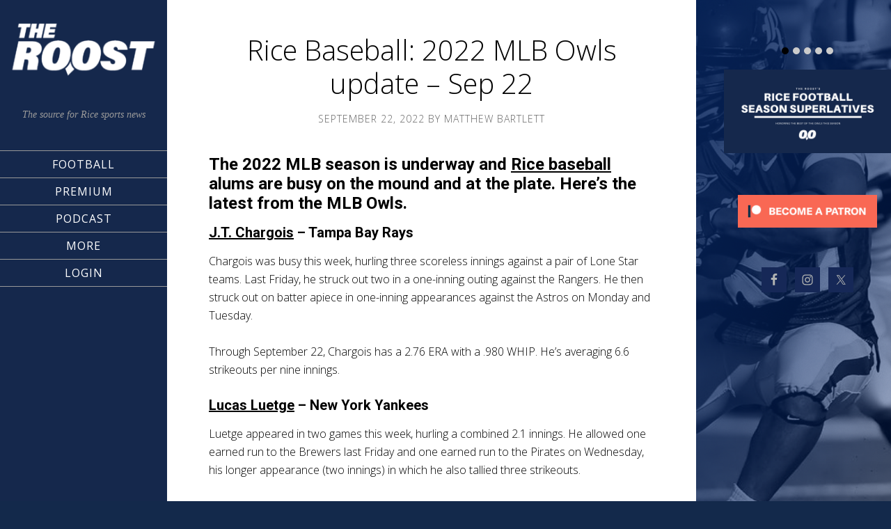

--- FILE ---
content_type: text/html; charset=UTF-8
request_url: https://attheroost.com/2022/09/22/rice-baseball-2022-mlb-owls-update-sep22/
body_size: 13181
content:
<!DOCTYPE html>
<html lang="en-US" prefix="og: https://ogp.me/ns#">
<head >
<meta charset="UTF-8" />
<meta name="viewport" content="width=device-width, initial-scale=1" />

<!-- Search Engine Optimization by Rank Math - https://rankmath.com/ -->
<title>Rice Baseball: 2022 MLB Owls Update - Sep 22</title>
<meta name="description" content="The 2022 MLB season is underway and Rice baseball alums are busy on the mound and at the plate. Here&#039;s the latest from the MLB Owls."/>
<meta name="robots" content="index, follow, max-snippet:-1, max-video-preview:-1, max-image-preview:large"/>
<link rel="canonical" href="https://attheroost.com/2022/09/22/rice-baseball-2022-mlb-owls-update-sep22/" />
<meta property="og:locale" content="en_US" />
<meta property="og:type" content="article" />
<meta property="og:title" content="Rice Baseball: 2022 MLB Owls Update - Sep 22" />
<meta property="og:description" content="The 2022 MLB season is underway and Rice baseball alums are busy on the mound and at the plate. Here&#039;s the latest from the MLB Owls." />
<meta property="og:url" content="https://attheroost.com/2022/09/22/rice-baseball-2022-mlb-owls-update-sep22/" />
<meta property="og:site_name" content="The Roost" />
<meta property="article:publisher" content="https://www.facebook.com/attheroost" />
<meta property="article:tag" content="MLB Owls" />
<meta property="article:tag" content="Rice baseball" />
<meta property="article:section" content="Archive" />
<meta property="og:image" content="https://attheroost.com/wp-content/uploads/2020/08/MLB-Owls.png" />
<meta property="og:image:secure_url" content="https://attheroost.com/wp-content/uploads/2020/08/MLB-Owls.png" />
<meta property="og:image:width" content="1024" />
<meta property="og:image:height" content="512" />
<meta property="og:image:alt" content="MLB Owls, Rice Baseball" />
<meta property="og:image:type" content="image/png" />
<meta property="article:published_time" content="2022-09-22T20:52:55-05:00" />
<meta name="twitter:card" content="summary_large_image" />
<meta name="twitter:title" content="Rice Baseball: 2022 MLB Owls Update - Sep 22" />
<meta name="twitter:description" content="The 2022 MLB season is underway and Rice baseball alums are busy on the mound and at the plate. Here&#039;s the latest from the MLB Owls." />
<meta name="twitter:site" content="@AtTheRoost" />
<meta name="twitter:creator" content="@_mbartlett_" />
<meta name="twitter:image" content="https://attheroost.com/wp-content/uploads/2020/08/MLB-Owls.png" />
<meta name="twitter:label1" content="Written by" />
<meta name="twitter:data1" content="Matthew Bartlett" />
<meta name="twitter:label2" content="Time to read" />
<meta name="twitter:data2" content="1 minute" />
<script type="application/ld+json" class="rank-math-schema">{"@context":"https://schema.org","@graph":[{"@type":["NewsMediaOrganization","Organization"],"@id":"https://attheroost.com/#organization","name":"The Roost","url":"https://attheroost.com","sameAs":["https://www.facebook.com/attheroost","https://twitter.com/AtTheRoost"]},{"@type":"WebSite","@id":"https://attheroost.com/#website","url":"https://attheroost.com","name":"The Roost","publisher":{"@id":"https://attheroost.com/#organization"},"inLanguage":"en-US"},{"@type":"ImageObject","@id":"https://attheroost.com/wp-content/uploads/2020/08/MLB-Owls.png","url":"https://attheroost.com/wp-content/uploads/2020/08/MLB-Owls.png","width":"1024","height":"512","caption":"MLB Owls, Rice Baseball","inLanguage":"en-US"},{"@type":"WebPage","@id":"https://attheroost.com/2022/09/22/rice-baseball-2022-mlb-owls-update-sep22/#webpage","url":"https://attheroost.com/2022/09/22/rice-baseball-2022-mlb-owls-update-sep22/","name":"Rice Baseball: 2022 MLB Owls Update - Sep 22","datePublished":"2022-09-22T20:52:55-05:00","dateModified":"2022-09-22T20:52:55-05:00","isPartOf":{"@id":"https://attheroost.com/#website"},"primaryImageOfPage":{"@id":"https://attheroost.com/wp-content/uploads/2020/08/MLB-Owls.png"},"inLanguage":"en-US"},{"@type":"Person","@id":"https://attheroost.com/author/matthew_bartlett/","name":"Matthew Bartlett","url":"https://attheroost.com/author/matthew_bartlett/","image":{"@type":"ImageObject","@id":"https://secure.gravatar.com/avatar/63aa76af2e21782bc2192eaeeb77a9772e20b30a2963e1b3c69be11be8f5a6a2?s=96&amp;d=mm&amp;r=g","url":"https://secure.gravatar.com/avatar/63aa76af2e21782bc2192eaeeb77a9772e20b30a2963e1b3c69be11be8f5a6a2?s=96&amp;d=mm&amp;r=g","caption":"Matthew Bartlett","inLanguage":"en-US"},"sameAs":["http://attheroost.com","https://twitter.com/_mbartlett_"],"worksFor":{"@id":"https://attheroost.com/#organization"}},{"@type":"BlogPosting","headline":"Rice Baseball: 2022 MLB Owls Update - Sep 22","keywords":"Rice Baseball","datePublished":"2022-09-22T20:52:55-05:00","dateModified":"2022-09-22T20:52:55-05:00","author":{"@id":"https://attheroost.com/author/matthew_bartlett/","name":"Matthew Bartlett"},"publisher":{"@id":"https://attheroost.com/#organization"},"description":"The 2022 MLB season is underway and Rice baseball alums are busy on the mound and at the plate. Here&#039;s the latest from the MLB Owls.","name":"Rice Baseball: 2022 MLB Owls Update - Sep 22","@id":"https://attheroost.com/2022/09/22/rice-baseball-2022-mlb-owls-update-sep22/#richSnippet","isPartOf":{"@id":"https://attheroost.com/2022/09/22/rice-baseball-2022-mlb-owls-update-sep22/#webpage"},"image":{"@id":"https://attheroost.com/wp-content/uploads/2020/08/MLB-Owls.png"},"inLanguage":"en-US","mainEntityOfPage":{"@id":"https://attheroost.com/2022/09/22/rice-baseball-2022-mlb-owls-update-sep22/#webpage"}}]}</script>
<!-- /Rank Math WordPress SEO plugin -->

<link rel='dns-prefetch' href='//static.addtoany.com' />
<link rel='dns-prefetch' href='//www.googletagmanager.com' />
<link rel='dns-prefetch' href='//fonts.googleapis.com' />
<link rel='dns-prefetch' href='//maxcdn.bootstrapcdn.com' />
<link rel="alternate" type="application/rss+xml" title="The Roost &raquo; Feed" href="https://attheroost.com/feed/" />
<link rel="alternate" title="oEmbed (JSON)" type="application/json+oembed" href="https://attheroost.com/wp-json/oembed/1.0/embed?url=https%3A%2F%2Fattheroost.com%2F2022%2F09%2F22%2Frice-baseball-2022-mlb-owls-update-sep22%2F" />
<link rel="alternate" title="oEmbed (XML)" type="text/xml+oembed" href="https://attheroost.com/wp-json/oembed/1.0/embed?url=https%3A%2F%2Fattheroost.com%2F2022%2F09%2F22%2Frice-baseball-2022-mlb-owls-update-sep22%2F&#038;format=xml" />
<style id='wp-img-auto-sizes-contain-inline-css' type='text/css'>
img:is([sizes=auto i],[sizes^="auto," i]){contain-intrinsic-size:3000px 1500px}
/*# sourceURL=wp-img-auto-sizes-contain-inline-css */
</style>

<link rel='stylesheet' id='sixteen-nine-pro-theme-css' href='https://attheroost.com/wp-content/themes/sixteen-nine-pro/style.css?ver=1.1' type='text/css' media='all' />
<style id='wp-emoji-styles-inline-css' type='text/css'>

	img.wp-smiley, img.emoji {
		display: inline !important;
		border: none !important;
		box-shadow: none !important;
		height: 1em !important;
		width: 1em !important;
		margin: 0 0.07em !important;
		vertical-align: -0.1em !important;
		background: none !important;
		padding: 0 !important;
	}
/*# sourceURL=wp-emoji-styles-inline-css */
</style>
<link rel='stylesheet' id='wp-block-library-css' href='https://attheroost.com/wp-includes/css/dist/block-library/style.min.css?ver=6.9' type='text/css' media='all' />
<style id='wp-block-heading-inline-css' type='text/css'>
h1:where(.wp-block-heading).has-background,h2:where(.wp-block-heading).has-background,h3:where(.wp-block-heading).has-background,h4:where(.wp-block-heading).has-background,h5:where(.wp-block-heading).has-background,h6:where(.wp-block-heading).has-background{padding:1.25em 2.375em}h1.has-text-align-left[style*=writing-mode]:where([style*=vertical-lr]),h1.has-text-align-right[style*=writing-mode]:where([style*=vertical-rl]),h2.has-text-align-left[style*=writing-mode]:where([style*=vertical-lr]),h2.has-text-align-right[style*=writing-mode]:where([style*=vertical-rl]),h3.has-text-align-left[style*=writing-mode]:where([style*=vertical-lr]),h3.has-text-align-right[style*=writing-mode]:where([style*=vertical-rl]),h4.has-text-align-left[style*=writing-mode]:where([style*=vertical-lr]),h4.has-text-align-right[style*=writing-mode]:where([style*=vertical-rl]),h5.has-text-align-left[style*=writing-mode]:where([style*=vertical-lr]),h5.has-text-align-right[style*=writing-mode]:where([style*=vertical-rl]),h6.has-text-align-left[style*=writing-mode]:where([style*=vertical-lr]),h6.has-text-align-right[style*=writing-mode]:where([style*=vertical-rl]){rotate:180deg}
/*# sourceURL=https://attheroost.com/wp-includes/blocks/heading/style.min.css */
</style>
<style id='wp-block-paragraph-inline-css' type='text/css'>
.is-small-text{font-size:.875em}.is-regular-text{font-size:1em}.is-large-text{font-size:2.25em}.is-larger-text{font-size:3em}.has-drop-cap:not(:focus):first-letter{float:left;font-size:8.4em;font-style:normal;font-weight:100;line-height:.68;margin:.05em .1em 0 0;text-transform:uppercase}body.rtl .has-drop-cap:not(:focus):first-letter{float:none;margin-left:.1em}p.has-drop-cap.has-background{overflow:hidden}:root :where(p.has-background){padding:1.25em 2.375em}:where(p.has-text-color:not(.has-link-color)) a{color:inherit}p.has-text-align-left[style*="writing-mode:vertical-lr"],p.has-text-align-right[style*="writing-mode:vertical-rl"]{rotate:180deg}
/*# sourceURL=https://attheroost.com/wp-includes/blocks/paragraph/style.min.css */
</style>
<style id='global-styles-inline-css' type='text/css'>
:root{--wp--preset--aspect-ratio--square: 1;--wp--preset--aspect-ratio--4-3: 4/3;--wp--preset--aspect-ratio--3-4: 3/4;--wp--preset--aspect-ratio--3-2: 3/2;--wp--preset--aspect-ratio--2-3: 2/3;--wp--preset--aspect-ratio--16-9: 16/9;--wp--preset--aspect-ratio--9-16: 9/16;--wp--preset--color--black: #000000;--wp--preset--color--cyan-bluish-gray: #abb8c3;--wp--preset--color--white: #ffffff;--wp--preset--color--pale-pink: #f78da7;--wp--preset--color--vivid-red: #cf2e2e;--wp--preset--color--luminous-vivid-orange: #ff6900;--wp--preset--color--luminous-vivid-amber: #fcb900;--wp--preset--color--light-green-cyan: #7bdcb5;--wp--preset--color--vivid-green-cyan: #00d084;--wp--preset--color--pale-cyan-blue: #8ed1fc;--wp--preset--color--vivid-cyan-blue: #0693e3;--wp--preset--color--vivid-purple: #9b51e0;--wp--preset--gradient--vivid-cyan-blue-to-vivid-purple: linear-gradient(135deg,rgb(6,147,227) 0%,rgb(155,81,224) 100%);--wp--preset--gradient--light-green-cyan-to-vivid-green-cyan: linear-gradient(135deg,rgb(122,220,180) 0%,rgb(0,208,130) 100%);--wp--preset--gradient--luminous-vivid-amber-to-luminous-vivid-orange: linear-gradient(135deg,rgb(252,185,0) 0%,rgb(255,105,0) 100%);--wp--preset--gradient--luminous-vivid-orange-to-vivid-red: linear-gradient(135deg,rgb(255,105,0) 0%,rgb(207,46,46) 100%);--wp--preset--gradient--very-light-gray-to-cyan-bluish-gray: linear-gradient(135deg,rgb(238,238,238) 0%,rgb(169,184,195) 100%);--wp--preset--gradient--cool-to-warm-spectrum: linear-gradient(135deg,rgb(74,234,220) 0%,rgb(151,120,209) 20%,rgb(207,42,186) 40%,rgb(238,44,130) 60%,rgb(251,105,98) 80%,rgb(254,248,76) 100%);--wp--preset--gradient--blush-light-purple: linear-gradient(135deg,rgb(255,206,236) 0%,rgb(152,150,240) 100%);--wp--preset--gradient--blush-bordeaux: linear-gradient(135deg,rgb(254,205,165) 0%,rgb(254,45,45) 50%,rgb(107,0,62) 100%);--wp--preset--gradient--luminous-dusk: linear-gradient(135deg,rgb(255,203,112) 0%,rgb(199,81,192) 50%,rgb(65,88,208) 100%);--wp--preset--gradient--pale-ocean: linear-gradient(135deg,rgb(255,245,203) 0%,rgb(182,227,212) 50%,rgb(51,167,181) 100%);--wp--preset--gradient--electric-grass: linear-gradient(135deg,rgb(202,248,128) 0%,rgb(113,206,126) 100%);--wp--preset--gradient--midnight: linear-gradient(135deg,rgb(2,3,129) 0%,rgb(40,116,252) 100%);--wp--preset--font-size--small: 13px;--wp--preset--font-size--medium: 20px;--wp--preset--font-size--large: 36px;--wp--preset--font-size--x-large: 42px;--wp--preset--spacing--20: 0.44rem;--wp--preset--spacing--30: 0.67rem;--wp--preset--spacing--40: 1rem;--wp--preset--spacing--50: 1.5rem;--wp--preset--spacing--60: 2.25rem;--wp--preset--spacing--70: 3.38rem;--wp--preset--spacing--80: 5.06rem;--wp--preset--shadow--natural: 6px 6px 9px rgba(0, 0, 0, 0.2);--wp--preset--shadow--deep: 12px 12px 50px rgba(0, 0, 0, 0.4);--wp--preset--shadow--sharp: 6px 6px 0px rgba(0, 0, 0, 0.2);--wp--preset--shadow--outlined: 6px 6px 0px -3px rgb(255, 255, 255), 6px 6px rgb(0, 0, 0);--wp--preset--shadow--crisp: 6px 6px 0px rgb(0, 0, 0);}:where(.is-layout-flex){gap: 0.5em;}:where(.is-layout-grid){gap: 0.5em;}body .is-layout-flex{display: flex;}.is-layout-flex{flex-wrap: wrap;align-items: center;}.is-layout-flex > :is(*, div){margin: 0;}body .is-layout-grid{display: grid;}.is-layout-grid > :is(*, div){margin: 0;}:where(.wp-block-columns.is-layout-flex){gap: 2em;}:where(.wp-block-columns.is-layout-grid){gap: 2em;}:where(.wp-block-post-template.is-layout-flex){gap: 1.25em;}:where(.wp-block-post-template.is-layout-grid){gap: 1.25em;}.has-black-color{color: var(--wp--preset--color--black) !important;}.has-cyan-bluish-gray-color{color: var(--wp--preset--color--cyan-bluish-gray) !important;}.has-white-color{color: var(--wp--preset--color--white) !important;}.has-pale-pink-color{color: var(--wp--preset--color--pale-pink) !important;}.has-vivid-red-color{color: var(--wp--preset--color--vivid-red) !important;}.has-luminous-vivid-orange-color{color: var(--wp--preset--color--luminous-vivid-orange) !important;}.has-luminous-vivid-amber-color{color: var(--wp--preset--color--luminous-vivid-amber) !important;}.has-light-green-cyan-color{color: var(--wp--preset--color--light-green-cyan) !important;}.has-vivid-green-cyan-color{color: var(--wp--preset--color--vivid-green-cyan) !important;}.has-pale-cyan-blue-color{color: var(--wp--preset--color--pale-cyan-blue) !important;}.has-vivid-cyan-blue-color{color: var(--wp--preset--color--vivid-cyan-blue) !important;}.has-vivid-purple-color{color: var(--wp--preset--color--vivid-purple) !important;}.has-black-background-color{background-color: var(--wp--preset--color--black) !important;}.has-cyan-bluish-gray-background-color{background-color: var(--wp--preset--color--cyan-bluish-gray) !important;}.has-white-background-color{background-color: var(--wp--preset--color--white) !important;}.has-pale-pink-background-color{background-color: var(--wp--preset--color--pale-pink) !important;}.has-vivid-red-background-color{background-color: var(--wp--preset--color--vivid-red) !important;}.has-luminous-vivid-orange-background-color{background-color: var(--wp--preset--color--luminous-vivid-orange) !important;}.has-luminous-vivid-amber-background-color{background-color: var(--wp--preset--color--luminous-vivid-amber) !important;}.has-light-green-cyan-background-color{background-color: var(--wp--preset--color--light-green-cyan) !important;}.has-vivid-green-cyan-background-color{background-color: var(--wp--preset--color--vivid-green-cyan) !important;}.has-pale-cyan-blue-background-color{background-color: var(--wp--preset--color--pale-cyan-blue) !important;}.has-vivid-cyan-blue-background-color{background-color: var(--wp--preset--color--vivid-cyan-blue) !important;}.has-vivid-purple-background-color{background-color: var(--wp--preset--color--vivid-purple) !important;}.has-black-border-color{border-color: var(--wp--preset--color--black) !important;}.has-cyan-bluish-gray-border-color{border-color: var(--wp--preset--color--cyan-bluish-gray) !important;}.has-white-border-color{border-color: var(--wp--preset--color--white) !important;}.has-pale-pink-border-color{border-color: var(--wp--preset--color--pale-pink) !important;}.has-vivid-red-border-color{border-color: var(--wp--preset--color--vivid-red) !important;}.has-luminous-vivid-orange-border-color{border-color: var(--wp--preset--color--luminous-vivid-orange) !important;}.has-luminous-vivid-amber-border-color{border-color: var(--wp--preset--color--luminous-vivid-amber) !important;}.has-light-green-cyan-border-color{border-color: var(--wp--preset--color--light-green-cyan) !important;}.has-vivid-green-cyan-border-color{border-color: var(--wp--preset--color--vivid-green-cyan) !important;}.has-pale-cyan-blue-border-color{border-color: var(--wp--preset--color--pale-cyan-blue) !important;}.has-vivid-cyan-blue-border-color{border-color: var(--wp--preset--color--vivid-cyan-blue) !important;}.has-vivid-purple-border-color{border-color: var(--wp--preset--color--vivid-purple) !important;}.has-vivid-cyan-blue-to-vivid-purple-gradient-background{background: var(--wp--preset--gradient--vivid-cyan-blue-to-vivid-purple) !important;}.has-light-green-cyan-to-vivid-green-cyan-gradient-background{background: var(--wp--preset--gradient--light-green-cyan-to-vivid-green-cyan) !important;}.has-luminous-vivid-amber-to-luminous-vivid-orange-gradient-background{background: var(--wp--preset--gradient--luminous-vivid-amber-to-luminous-vivid-orange) !important;}.has-luminous-vivid-orange-to-vivid-red-gradient-background{background: var(--wp--preset--gradient--luminous-vivid-orange-to-vivid-red) !important;}.has-very-light-gray-to-cyan-bluish-gray-gradient-background{background: var(--wp--preset--gradient--very-light-gray-to-cyan-bluish-gray) !important;}.has-cool-to-warm-spectrum-gradient-background{background: var(--wp--preset--gradient--cool-to-warm-spectrum) !important;}.has-blush-light-purple-gradient-background{background: var(--wp--preset--gradient--blush-light-purple) !important;}.has-blush-bordeaux-gradient-background{background: var(--wp--preset--gradient--blush-bordeaux) !important;}.has-luminous-dusk-gradient-background{background: var(--wp--preset--gradient--luminous-dusk) !important;}.has-pale-ocean-gradient-background{background: var(--wp--preset--gradient--pale-ocean) !important;}.has-electric-grass-gradient-background{background: var(--wp--preset--gradient--electric-grass) !important;}.has-midnight-gradient-background{background: var(--wp--preset--gradient--midnight) !important;}.has-small-font-size{font-size: var(--wp--preset--font-size--small) !important;}.has-medium-font-size{font-size: var(--wp--preset--font-size--medium) !important;}.has-large-font-size{font-size: var(--wp--preset--font-size--large) !important;}.has-x-large-font-size{font-size: var(--wp--preset--font-size--x-large) !important;}
/*# sourceURL=global-styles-inline-css */
</style>

<style id='classic-theme-styles-inline-css' type='text/css'>
/*! This file is auto-generated */
.wp-block-button__link{color:#fff;background-color:#32373c;border-radius:9999px;box-shadow:none;text-decoration:none;padding:calc(.667em + 2px) calc(1.333em + 2px);font-size:1.125em}.wp-block-file__button{background:#32373c;color:#fff;text-decoration:none}
/*# sourceURL=/wp-includes/css/classic-themes.min.css */
</style>
<link rel='stylesheet' id='patreon-wordpress-css-css' href='https://attheroost.com/wp-content/plugins/patron-plugin-pro/plugin/lib/patreon-connect/assets/css/app.css?ver=6.9' type='text/css' media='all' />
<link rel='stylesheet' id='dashicons-css' href='https://attheroost.com/wp-includes/css/dashicons.min.css?ver=6.9' type='text/css' media='all' />
<link rel='stylesheet' id='google-font-css' href='//fonts.googleapis.com/css?family=Playfair+Display%3A300italic%7CRoboto%3A300%2C700%7CRoboto+Condensed%3A300%2C700%7CRoboto+Slab%3A300&#038;ver=3.6.1' type='text/css' media='all' />
<link rel='stylesheet' id='simple-social-icons-font-css' href='https://attheroost.com/wp-content/plugins/simple-social-icons/css/style.css?ver=4.0.0' type='text/css' media='all' />
<link rel='stylesheet' id='tablepress-default-css' href='https://attheroost.com/wp-content/plugins/tablepress/css/build/default.css?ver=3.2.6' type='text/css' media='all' />
<link rel='stylesheet' id='gppro-webfonts-css' href='//fonts.googleapis.com/css?family=Open+Sans%3A300%2C400%2C700%2C300italic%2C400italic%2C700italic&#038;ver=2.0.0' type='text/css' media='all' />
<link rel='stylesheet' id='cb_p6-css-main-css' href='https://attheroost.com/wp-content/plugins/patron-plugin-pro/plugin/lib/patron-button-and-widgets-by-codebard/plugin/templates/default/style.css?ver=6.9' type='text/css' media='all' />
<link rel='stylesheet' id='cb_p6_a1-css-main-css' href='https://attheroost.com/wp-content/plugins/patron-plugin-pro/plugin/templates/default/style.css?ver=1.6.7' type='text/css' media='all' />
<link rel='stylesheet' id='addtoany-css' href='https://attheroost.com/wp-content/plugins/add-to-any/addtoany.min.css?ver=1.16' type='text/css' media='all' />
<link rel='stylesheet' id='animate-css' href='https://attheroost.com/wp-content/plugins/pe-recent-posts/css/animate.css?ver=6.9' type='text/css' media='all' />
<link rel='stylesheet' id='font-awesome-css' href='//maxcdn.bootstrapcdn.com/font-awesome/4.7.0/css/font-awesome.min.css?ver=6.9' type='text/css' media='all' />
<link rel='stylesheet' id='pe-recent-posts-css' href='https://attheroost.com/wp-content/plugins/pe-recent-posts/css/pe-recent-posts.css?ver=6.9' type='text/css' media='all' />
<link rel='stylesheet' id='gppro-style-css' href='//attheroost.com/dpp-custom-styles-a3f874592d0b2def5d3cc9a20d186a24?ver=6.9' type='text/css' media='all' />
<script type="a8dc20b1616a608453e2c61f-text/javascript" src="https://attheroost.com/wp-includes/js/jquery/jquery.min.js?ver=3.7.1" id="jquery-core-js"></script>
<script type="a8dc20b1616a608453e2c61f-text/javascript" src="https://attheroost.com/wp-includes/js/jquery/jquery-migrate.min.js?ver=3.4.1" id="jquery-migrate-js"></script>
<script type="a8dc20b1616a608453e2c61f-text/javascript" src="https://attheroost.com/wp-content/plugins/pe-recent-posts/js/bootstrap.min.js?ver=3.3.0" id="bootstrap.min-js"></script>
<script type="a8dc20b1616a608453e2c61f-text/javascript" id="addtoany-core-js-before">
/* <![CDATA[ */
window.a2a_config=window.a2a_config||{};a2a_config.callbacks=[];a2a_config.overlays=[];a2a_config.templates={};

//# sourceURL=addtoany-core-js-before
/* ]]> */
</script>
<script type="a8dc20b1616a608453e2c61f-text/javascript" defer src="https://static.addtoany.com/menu/page.js" id="addtoany-core-js"></script>
<script type="a8dc20b1616a608453e2c61f-text/javascript" defer src="https://attheroost.com/wp-content/plugins/add-to-any/addtoany.min.js?ver=1.1" id="addtoany-jquery-js"></script>
<script type="a8dc20b1616a608453e2c61f-text/javascript" src="https://attheroost.com/wp-content/themes/sixteen-nine-pro/js/responsive-menu.js?ver=1.0.0" id="sixteen-nine-responsive-menu-js"></script>
<script type="a8dc20b1616a608453e2c61f-text/javascript" src="https://attheroost.com/wp-content/themes/sixteen-nine-pro/js/backstretch.js?ver=1.0.0" id="sixteen-nine-backstretch-js"></script>
<script type="a8dc20b1616a608453e2c61f-text/javascript" id="sixteen-nine-backstretch-set-js-extra">
/* <![CDATA[ */
var BackStretchImg = {"src":"//attheroost.com/wp-content/uploads/2018/06/New-blue-Roost-background.png"};
//# sourceURL=sixteen-nine-backstretch-set-js-extra
/* ]]> */
</script>
<script type="a8dc20b1616a608453e2c61f-text/javascript" src="https://attheroost.com/wp-content/themes/sixteen-nine-pro/js/backstretch-set.js?ver=1.0.0" id="sixteen-nine-backstretch-set-js"></script>

<!-- Google tag (gtag.js) snippet added by Site Kit -->
<!-- Google Analytics snippet added by Site Kit -->
<script type="a8dc20b1616a608453e2c61f-text/javascript" src="https://www.googletagmanager.com/gtag/js?id=G-GBZDS0L0KD" id="google_gtagjs-js" async></script>
<script type="a8dc20b1616a608453e2c61f-text/javascript" id="google_gtagjs-js-after">
/* <![CDATA[ */
window.dataLayer = window.dataLayer || [];function gtag(){dataLayer.push(arguments);}
gtag("set","linker",{"domains":["attheroost.com"]});
gtag("js", new Date());
gtag("set", "developer_id.dZTNiMT", true);
gtag("config", "G-GBZDS0L0KD", {"googlesitekit_post_author":"Matthew Bartlett","googlesitekit_post_date":"20220922"});
//# sourceURL=google_gtagjs-js-after
/* ]]> */
</script>
<link rel="https://api.w.org/" href="https://attheroost.com/wp-json/" /><link rel="alternate" title="JSON" type="application/json" href="https://attheroost.com/wp-json/wp/v2/posts/22500" /><link rel="EditURI" type="application/rsd+xml" title="RSD" href="https://attheroost.com/xmlrpc.php?rsd" />
<meta name="generator" content="WordPress 6.9" />
<link rel='shortlink' href='https://attheroost.com/?p=22500' />
<meta name="generator" content="Site Kit by Google 1.170.0" /><style>@font-face {
            font-family: 'Libre Franklin Extra Bold';
            src: url('https://attheroost.com/wp-content/plugins/patron-plugin-pro/plugin/lib/patreon-connect/assets/fonts/librefranklin-extrabold-webfont.woff2') format('woff2'),
                 url('https://attheroost.com/wp-content/plugins/patron-plugin-pro/plugin/lib/patreon-connect/assets/fonts/librefranklin-extrabold-webfont.woff') format('woff');
            font-weight: bold;
            }</style>
<!-- Google AdSense meta tags added by Site Kit -->
<meta name="google-adsense-platform-account" content="ca-host-pub-2644536267352236">
<meta name="google-adsense-platform-domain" content="sitekit.withgoogle.com">
<!-- End Google AdSense meta tags added by Site Kit -->
<style  type="text/css">.site-title a { color: #ffffff; }</style>
<style type="text/css" id="custom-background-css">
body.custom-background { background-color: #13294b; }
</style>
	<link rel="icon" href="https://attheroost.com/wp-content/uploads/2018/06/cropped-Roost-Eyes-5-BG-32x32.png" sizes="32x32" />
<link rel="icon" href="https://attheroost.com/wp-content/uploads/2018/06/cropped-Roost-Eyes-5-BG-192x192.png" sizes="192x192" />
<link rel="apple-touch-icon" href="https://attheroost.com/wp-content/uploads/2018/06/cropped-Roost-Eyes-5-BG-180x180.png" />
<meta name="msapplication-TileImage" content="https://attheroost.com/wp-content/uploads/2018/06/cropped-Roost-Eyes-5-BG-270x270.png" />
<link rel='stylesheet' id='su-shortcodes-css' href='https://attheroost.com/wp-content/plugins/shortcodes-ultimate/includes/css/shortcodes.css?ver=7.4.8' type='text/css' media='all' />
</head>
<body class="wp-singular post-template-default single single-post postid-22500 single-format-standard custom-background wp-theme-genesis wp-child-theme-sixteen-nine-pro custom-header content-sidebar genesis-breadcrumbs-hidden gppro-custom" itemscope itemtype="https://schema.org/WebPage"><div class="site-container"><header class="site-header" itemscope itemtype="https://schema.org/WPHeader"><div class="wrap"><div class="site-avatar"><a href="https://attheroost.com/"><img alt="" src="https://attheroost.com/wp-content/uploads/2019/11/cropped-The-Roost-5-Blue.png" /></a></div><div class="title-area"><p class="site-description" itemprop="description">The source for Rice sports news</p></div><div class="widget-area header-widget-area"><section id="nav_menu-2" class="widget widget_nav_menu"><div class="widget-wrap"><nav class="nav-header" itemscope itemtype="https://schema.org/SiteNavigationElement"><ul id="menu-primary-menu" class="menu genesis-nav-menu"><li id="menu-item-4416" class="menu-item menu-item-type-post_type menu-item-object-page menu-item-has-children menu-item-4416"><a href="https://attheroost.com/football/" itemprop="url"><span itemprop="name">Football</span></a>
<ul class="sub-menu">
	<li id="menu-item-4621" class="menu-item menu-item-type-post_type menu-item-object-page menu-item-4621"><a href="https://attheroost.com/football-recruiting/" itemprop="url"><span itemprop="name">Recruiting</span></a></li>
	<li id="menu-item-15072" class="menu-item menu-item-type-post_type menu-item-object-page menu-item-15072"><a href="https://attheroost.com/premium/recruiting-tracker/" itemprop="url"><span itemprop="name">Offer Tracker</span></a></li>
	<li id="menu-item-4419" class="menu-item menu-item-type-post_type menu-item-object-page menu-item-4419"><a href="https://attheroost.com/football/roster/" itemprop="url"><span itemprop="name">Roster</span></a></li>
	<li id="menu-item-4421" class="menu-item menu-item-type-post_type menu-item-object-page menu-item-4421"><a href="https://attheroost.com/football/schedule/" itemprop="url"><span itemprop="name">Schedule</span></a></li>
	<li id="menu-item-11024" class="menu-item menu-item-type-post_type menu-item-object-page menu-item-11024"><a href="https://attheroost.com/rice-football-nfl-owls-alums-tracker-updated/" itemprop="url"><span itemprop="name">NFL Owls</span></a></li>
</ul>
</li>
<li id="menu-item-13537" class="menu-item menu-item-type-post_type menu-item-object-page menu-item-has-children menu-item-13537"><a href="https://attheroost.com/premium/" itemprop="url"><span itemprop="name">Premium</span></a>
<ul class="sub-menu">
	<li id="menu-item-13539" class="menu-item menu-item-type-custom menu-item-object-custom menu-item-13539"><a href="https://patreon.com/attheroost" itemprop="url"><span itemprop="name">Patreon</span></a></li>
	<li id="menu-item-21651" class="menu-item menu-item-type-post_type menu-item-object-page menu-item-21651"><a href="https://attheroost.com/preview/" itemprop="url"><span itemprop="name">Season Preview</span></a></li>
	<li id="menu-item-13538" class="menu-item menu-item-type-post_type menu-item-object-page menu-item-13538"><a href="https://attheroost.com/join/" itemprop="url"><span itemprop="name">Join / FAQ</span></a></li>
</ul>
</li>
<li id="menu-item-9324" class="menu-item menu-item-type-post_type menu-item-object-page menu-item-9324"><a href="https://attheroost.com/podcast/" itemprop="url"><span itemprop="name">Podcast</span></a></li>
<li id="menu-item-17724" class="menu-item menu-item-type-post_type menu-item-object-page current_page_parent menu-item-has-children menu-item-17724"><a href="https://attheroost.com/news/" itemprop="url"><span itemprop="name">More</span></a>
<ul class="sub-menu">
	<li id="menu-item-13734" class="menu-item menu-item-type-custom menu-item-object-custom menu-item-13734"><a href="https://teespring.com/stores/the-roost-shop" itemprop="url"><span itemprop="name">Store</span></a></li>
	<li id="menu-item-4495" class="menu-item menu-item-type-post_type menu-item-object-page current_page_parent menu-item-4495"><a href="https://attheroost.com/news/" itemprop="url"><span itemprop="name">News</span></a></li>
	<li id="menu-item-6720" class="menu-item menu-item-type-post_type menu-item-object-page menu-item-6720"><a href="https://attheroost.com/basketball/" itemprop="url"><span itemprop="name">Basketball</span></a></li>
	<li id="menu-item-6721" class="menu-item menu-item-type-post_type menu-item-object-page menu-item-6721"><a href="https://attheroost.com/baseball/" itemprop="url"><span itemprop="name">Baseball</span></a></li>
	<li id="menu-item-4465" class="menu-item menu-item-type-post_type menu-item-object-page menu-item-4465"><a href="https://attheroost.com/about/" itemprop="url"><span itemprop="name">About</span></a></li>
	<li id="menu-item-9768" class="menu-item menu-item-type-post_type menu-item-object-page menu-item-9768"><a href="https://attheroost.com/contact/" itemprop="url"><span itemprop="name">Contact</span></a></li>
</ul>
</li>
<li id="menu-item-18099" class="menu-item menu-item-type-post_type menu-item-object-page menu-item-18099"><a href="https://attheroost.com/sign-in/" itemprop="url"><span itemprop="name">Login</span></a></li>
</ul></nav></div></section>
</div><footer class="site-footer" itemscope itemtype="https://schema.org/WPFooter"><div class="wrap"><p><a href="http://www.studiopress.com/"></a></p></div></footer></div></header><div class="site-inner"><div class="content-sidebar-wrap"><main class="content"><article class="post-22500 post type-post status-publish format-standard has-post-thumbnail category-archive category-baseball tag-mlb-owls tag-rice-baseball entry" aria-label="Rice Baseball: 2022 MLB Owls update &#8211; Sep 22" itemscope itemtype="https://schema.org/CreativeWork"><header class="entry-header"><h1 class="entry-title" itemprop="headline">Rice Baseball: 2022 MLB Owls update &#8211; Sep 22</h1>
<p class="entry-meta"><time class="entry-time" itemprop="datePublished" datetime="2022-09-22T20:52:55-05:00">September 22, 2022</time> By <span class="entry-author" itemprop="author" itemscope itemtype="https://schema.org/Person"><a href="https://attheroost.com/author/matthew_bartlett/" class="entry-author-link" rel="author" itemprop="url"><span class="entry-author-name" itemprop="name">Matthew Bartlett</span></a></span>  </p></header><div class="entry-content" itemprop="text"><h3>The 2022 MLB season is underway and <a href="https://attheroost.com/baseball">Rice baseball</a> alums are busy on the mound and at the plate. Here&#8217;s the latest from the MLB Owls.</h3>
<h4><a href="https://www.baseball-reference.com/players/c/chargjt01.shtml" target="_blank" rel="noopener">J.T. Chargois</a> &#8211; Tampa Bay Rays</h4>
<p>Chargois was busy this week, hurling three scoreless innings against a pair of Lone Star teams. Last Friday, he struck out two in a one-inning outing against the Rangers. He then struck out on batter apiece in one-inning appearances against the Astros on Monday and Tuesday.</p>
<p>Through September 22, Chargois has a 2.76 ERA with a .980 WHIP. He&#8217;s averaging 6.6 strikeouts per nine innings.</p>
<h4><a href="https://www.baseball-reference.com/players/l/luetglu01.shtml" target="_blank" rel="noopener">Lucas Luetge</a> &#8211; New York Yankees</h4>
<p>Luetge appeared in two games this week, hurling a combined 2.1 innings. He allowed one earned run to the Brewers last Friday and one earned run to the Pirates on Wednesday, his longer appearance (two innings) in which he also tallied three strikeouts.</p>
<p>Through September 22, Luetge has a 2.82 ERA with a 1.307 WHIP. He&#8217;s averaging 9.3 strikeouts per nine innings.</p>
<h4><a href="https://www.baseball-reference.com/players/o/ottogl01.shtml" target="_blank" rel="noopener">Glenn Otto</a> &#8211; Texas Rangers</h4>
<p>Otto was saddled with a loss this week, his first since August 5. He&#8217;d won his previous two decisions. This time around, Otto allowed four runs (thanks to two home runs) in a 5-3 loss to the Rays.</p>
<p>Through September 22, Otto has a 4.88 ERA with a 1.373 WHIP. He&#8217;s averaging 7.0 strikeouts per nine innings.</p>
<h2>Injured List</h2>
<h4><a href="https://www.baseball-reference.com/players/r/rendoan01.shtml" target="_blank" rel="nofollow noopener noreferrer">Anthony Rendon</a> &#8211; Los Angeles Angels</h4>
<p>The Angels announced on June 17  that Rendon would undergo surgery on his right wrist, originally expected to end his season. Recent reports indicate Rendon <a href="https://www.mlbtraderumors.com/2022/09/anthony-rendon-hoping-to-return-this-season.html" target="_blank" rel="noopener">might be mulling a late-season return</a>. Although things are far from certain, there&#8217;s a chance Rendon suits up for the Halos again this year. There have been no new updates on that front just yet.</p>
<p>Rendon left off his season hitting .228 with 15 extra-base hits, 23 walks and 32 strikeouts. His OPS is .707 and he&#8217;s collected 24 RBI.</p>
<center><img decoding="async" class="aligncenter wp-image-8046" src="https://attheroost.com/wp-content/uploads/2019/04/Roost-Eyes-2-Black-150x150.png" alt="" width="50" height="50" srcset="https://attheroost.com/wp-content/uploads/2019/04/Roost-Eyes-2-Black-150x150.png 150w, https://attheroost.com/wp-content/uploads/2019/04/Roost-Eyes-2-Black-300x300.png 300w, https://attheroost.com/wp-content/uploads/2019/04/Roost-Eyes-2-Black-768x769.png 768w, https://attheroost.com/wp-content/uploads/2019/04/Roost-Eyes-2-Black-1024x1024.png 1024w, https://attheroost.com/wp-content/uploads/2019/04/Roost-Eyes-2-Black.png 1080w" sizes="(max-width: 50px) 100vw, 50px" />
</center>
<i>Subscribe on <b><a href="https://patreon.com/attheroost" target="_blank" rel="noopener">Patreon</a></b> for exclusive Rice football recruiting updates, practice notes and more. </i>
<br><br>
<h5>Recent Posts</h5>


<ul class="su-posts su-posts-list-loop ">

						
			
			<li id="su-post-35131" class="su-post ">
				<a href="https://attheroost.com/2026/01/16/2025-rice-football-season-superlatives/">The Roost&#8217;s 2025 Rice Football Season Superlatives</a>
			</li>

					
			
			<li id="su-post-35052" class="su-post ">
				<a href="https://attheroost.com/2026/01/16/rice-football-2025-opoy-quinton-jackson/">2025 Rice Football MVP, Offensive Player of the Year: Quinton Jackson</a>
			</li>

					
			
			<li id="su-post-35053" class="su-post ">
				<a href="https://attheroost.com/2026/01/16/rice-football-2025-dpoy-marcus-williams/">2025 Rice Football Defensive Player of the Year: Marcus Williams</a>
			</li>

					
			
			<li id="su-post-34928" class="su-post ">
				<a href="https://attheroost.com/2026/01/16/rice-football-2025-star-dandre-hardeman/">2025 Rice Football Rising Star: D&#8217;Andre Hardeman</a>
			</li>

			
</ul>
<div class="addtoany_share_save_container addtoany_content addtoany_content_bottom"><div class="a2a_kit a2a_kit_size_32 addtoany_list" data-a2a-url="https://attheroost.com/2022/09/22/rice-baseball-2022-mlb-owls-update-sep22/" data-a2a-title="Rice Baseball: 2022 MLB Owls update – Sep 22"><a class="a2a_button_facebook" href="https://www.addtoany.com/add_to/facebook?linkurl=https%3A%2F%2Fattheroost.com%2F2022%2F09%2F22%2Frice-baseball-2022-mlb-owls-update-sep22%2F&amp;linkname=Rice%20Baseball%3A%202022%20MLB%20Owls%20update%20%E2%80%93%20Sep%2022" title="Facebook" rel="nofollow noopener" target="_blank"></a><a class="a2a_button_twitter" href="https://www.addtoany.com/add_to/twitter?linkurl=https%3A%2F%2Fattheroost.com%2F2022%2F09%2F22%2Frice-baseball-2022-mlb-owls-update-sep22%2F&amp;linkname=Rice%20Baseball%3A%202022%20MLB%20Owls%20update%20%E2%80%93%20Sep%2022" title="Twitter" rel="nofollow noopener" target="_blank"></a><a class="a2a_button_email" href="https://www.addtoany.com/add_to/email?linkurl=https%3A%2F%2Fattheroost.com%2F2022%2F09%2F22%2Frice-baseball-2022-mlb-owls-update-sep22%2F&amp;linkname=Rice%20Baseball%3A%202022%20MLB%20Owls%20update%20%E2%80%93%20Sep%2022" title="Email" rel="nofollow noopener" target="_blank"></a><a class="a2a_button_copy_link" href="https://www.addtoany.com/add_to/copy_link?linkurl=https%3A%2F%2Fattheroost.com%2F2022%2F09%2F22%2Frice-baseball-2022-mlb-owls-update-sep22%2F&amp;linkname=Rice%20Baseball%3A%202022%20MLB%20Owls%20update%20%E2%80%93%20Sep%2022" title="Copy Link" rel="nofollow noopener" target="_blank"></a><a class="a2a_dd addtoany_share_save addtoany_share" href="https://www.addtoany.com/share"></a></div></div></div><footer class="entry-footer"><p class="entry-meta"><span class="entry-categories">Filed Under: <a href="https://attheroost.com/category/archive/" rel="category tag">Archive</a>, <a href="https://attheroost.com/category/baseball/" rel="category tag">Baseball</a></span> <span class="entry-tags">Tagged With: <a href="https://attheroost.com/tag/mlb-owls/" rel="tag">MLB Owls</a>, <a href="https://attheroost.com/tag/rice-baseball/" rel="tag">Rice baseball</a></span></p></footer></article></main><aside class="sidebar sidebar-primary widget-area" role="complementary" aria-label="Primary Sidebar" itemscope itemtype="https://schema.org/WPSideBar"><section id="pe_recent_posts-8" class="widget PE_Recent_Posts"><div class="widget-wrap">				<div id="myCarousel-pe_recent_posts-8" data-keyboard="false" class="pe-recent-posts-outer carousel slide one-row-mobile-off  bullets-on-board columns-1 odd-items-in-row" style="margin-left: -0px;">
																	<ol class="carousel-indicators" style="padding-left: 0px;" role="tablist" aria-label="Indicators">
																																	<li id="title-pe_recent_posts-8-1" data-target="#myCarousel-pe_recent_posts-8" data-slide-to="0" class="active" tabindex="0" role="tab" aria-selected="false" aria-controls="pe_recent_posts-8-tab-1">Item 1</li>
																																																		<li id="title-pe_recent_posts-8-2" data-target="#myCarousel-pe_recent_posts-8" data-slide-to="1" tabindex="0" role="tab" aria-selected="false" aria-controls="pe_recent_posts-8-tab-2">Item 2</li>
																																																		<li id="title-pe_recent_posts-8-3" data-target="#myCarousel-pe_recent_posts-8" data-slide-to="2" tabindex="0" role="tab" aria-selected="false" aria-controls="pe_recent_posts-8-tab-3">Item 3</li>
																																																		<li id="title-pe_recent_posts-8-4" data-target="#myCarousel-pe_recent_posts-8" data-slide-to="3" tabindex="0" role="tab" aria-selected="false" aria-controls="pe_recent_posts-8-tab-4">Item 4</li>
																																																		<li id="title-pe_recent_posts-8-5" data-target="#myCarousel-pe_recent_posts-8" data-slide-to="4" tabindex="0" role="tab" aria-selected="false" aria-controls="pe_recent_posts-8-tab-5">Item 5</li>
																																					</ol>
										<div class="carousel-inner image-left" style="margin-bottom: -0px;" id="pe_recent_posts-8-container" aria-live="off">
																						<div class="item active clearfix el-in-row-1" id="pe_recent_posts-8-tab-1" aria-labelledby="title-pe_recent_posts-8-1"   tabindex="0">
																														<ul class="thumbnails el-1 el-in-row-1" style="width: 100%;">
												<li>
													<div class="thumbnail-box" style="padding-left: 0px; padding-bottom: 0px;">
														<div class="thumbnail-box-in clearfix">
																																																															<a href="https://attheroost.com/2026/01/16/2025-rice-football-season-superlatives/">
																																		<img width="1024" height="512" src="https://attheroost.com/wp-content/uploads/2021/12/generic-superlatives.png" class="attachment-large size-large wp-post-image" alt="Rice Football" decoding="async" loading="lazy" srcset="https://attheroost.com/wp-content/uploads/2021/12/generic-superlatives.png 1024w, https://attheroost.com/wp-content/uploads/2021/12/generic-superlatives-300x150.png 300w, https://attheroost.com/wp-content/uploads/2021/12/generic-superlatives-768x384.png 768w" sizes="auto, (max-width: 1024px) 100vw, 1024px" />																																		</a>
																																																														<div class="caption fadeInUp animated image-on">
																																																																																																						<div class="excerpt-text"></div>																																	</div>
																													</div>
													</div>
												</li>
											</ul>
																								</div>
																																								<div class="item clearfix el-in-row-1" id="pe_recent_posts-8-tab-2" aria-labelledby="title-pe_recent_posts-8-2"   tabindex="0">
																															<ul class="thumbnails el-2 el-in-row-1" style="width: 100%;">
												<li>
													<div class="thumbnail-box" style="padding-left: 0px; padding-bottom: 0px;">
														<div class="thumbnail-box-in clearfix">
																																																															<a href="https://attheroost.com/2025/12/10/rice-football-2025-transfer-portal/">
																																		<img width="1024" height="512" src="https://attheroost.com/wp-content/uploads/2024/12/Football-Roster-Tracker.png" class="attachment-large size-large wp-post-image" alt="Rice Football" decoding="async" loading="lazy" srcset="https://attheroost.com/wp-content/uploads/2024/12/Football-Roster-Tracker.png 1024w, https://attheroost.com/wp-content/uploads/2024/12/Football-Roster-Tracker-300x150.png 300w, https://attheroost.com/wp-content/uploads/2024/12/Football-Roster-Tracker-768x384.png 768w" sizes="auto, (max-width: 1024px) 100vw, 1024px" />																																		</a>
																																																														<div class="caption fadeInUp animated image-on">
																																																																																																						<div class="excerpt-text"></div>																																	</div>
																													</div>
													</div>
												</li>
											</ul>
																								</div>
																																								<div class="item clearfix el-in-row-1" id="pe_recent_posts-8-tab-3" aria-labelledby="title-pe_recent_posts-8-3"   tabindex="0">
																															<ul class="thumbnails el-3 el-in-row-1" style="width: 100%;">
												<li>
													<div class="thumbnail-box" style="padding-left: 0px; padding-bottom: 0px;">
														<div class="thumbnail-box-in clearfix">
																																																															<a href="https://attheroost.com/2025/11/12/undeterred-quinton-jackson-rice-football/">
																																		<img width="1024" height="512" src="https://attheroost.com/wp-content/uploads/2025/11/Rice-Football-Feature-Quinton-Jackson.png" class="attachment-large size-large wp-post-image" alt="Quinton Jackson, Rice Football" decoding="async" loading="lazy" srcset="https://attheroost.com/wp-content/uploads/2025/11/Rice-Football-Feature-Quinton-Jackson.png 1024w, https://attheroost.com/wp-content/uploads/2025/11/Rice-Football-Feature-Quinton-Jackson-300x150.png 300w, https://attheroost.com/wp-content/uploads/2025/11/Rice-Football-Feature-Quinton-Jackson-768x384.png 768w" sizes="auto, (max-width: 1024px) 100vw, 1024px" />																																		</a>
																																																														<div class="caption fadeInUp animated image-on">
																																																																																																						<div class="excerpt-text"></div>																																	</div>
																													</div>
													</div>
												</li>
											</ul>
																								</div>
																																								<div class="item clearfix el-in-row-1" id="pe_recent_posts-8-tab-4" aria-labelledby="title-pe_recent_posts-8-4"   tabindex="0">
																															<ul class="thumbnails el-4 el-in-row-1" style="width: 100%;">
												<li>
													<div class="thumbnail-box" style="padding-left: 0px; padding-bottom: 0px;">
														<div class="thumbnail-box-in clearfix">
																																																															<a href="https://attheroost.com/2025/05/11/rice-baseball-jack-ben-shoshans-road/">
																																		<img width="1024" height="512" src="https://attheroost.com/wp-content/uploads/2025/05/Jack-Ben-Shoshan-Rice-Baseball-Feature.png" class="attachment-large size-large wp-post-image" alt="Jack Ben-Shoshan, Rice Baseball" decoding="async" loading="lazy" srcset="https://attheroost.com/wp-content/uploads/2025/05/Jack-Ben-Shoshan-Rice-Baseball-Feature.png 1024w, https://attheroost.com/wp-content/uploads/2025/05/Jack-Ben-Shoshan-Rice-Baseball-Feature-300x150.png 300w, https://attheroost.com/wp-content/uploads/2025/05/Jack-Ben-Shoshan-Rice-Baseball-Feature-768x384.png 768w" sizes="auto, (max-width: 1024px) 100vw, 1024px" />																																		</a>
																																																														<div class="caption fadeInUp animated image-on">
																																																																																																						<div class="excerpt-text"></div>																																	</div>
																													</div>
													</div>
												</li>
											</ul>
																								</div>
																																								<div class="item clearfix el-in-row-1" id="pe_recent_posts-8-tab-5" aria-labelledby="title-pe_recent_posts-8-5"   tabindex="0">
																															<ul class="thumbnails el-5 el-in-row-1" style="width: 100%;">
												<li>
													<div class="thumbnail-box" style="padding-left: 0px; padding-bottom: 0px;">
														<div class="thumbnail-box-in clearfix">
																																																															<a href="https://attheroost.com/2025/04/03/59-minutes-david-pierce-rice-baseball/">
																																		<img width="1024" height="512" src="https://attheroost.com/wp-content/uploads/2025/04/Rice-Baseball-David-Pierce-Feature-Minutes.png" class="attachment-large size-large wp-post-image" alt="Rice Baseball, David Pierce" decoding="async" loading="lazy" srcset="https://attheroost.com/wp-content/uploads/2025/04/Rice-Baseball-David-Pierce-Feature-Minutes.png 1024w, https://attheroost.com/wp-content/uploads/2025/04/Rice-Baseball-David-Pierce-Feature-Minutes-300x150.png 300w, https://attheroost.com/wp-content/uploads/2025/04/Rice-Baseball-David-Pierce-Feature-Minutes-768x384.png 768w" sizes="auto, (max-width: 1024px) 100vw, 1024px" />																																		</a>
																																																														<div class="caption fadeInUp animated image-on">
																																																																																																						<div class="excerpt-text"></div>																																	</div>
																													</div>
													</div>
												</li>
											</ul>
																								</div>
																																																							</div>
															</div>
													</div></section>
				<script type="a8dc20b1616a608453e2c61f-text/javascript">
					jQuery(document).ready(
						function($) {
							const peRecentPostscarouselContainer = $('#pe_recent_posts-8 .pe-recent-posts-outer');
							const peRecentPostsArrows = $('#pe_recent_posts-8 .pe-recent-posts-outer .pe-carousel-navigation-container');
							const peRecentPostsArrow = $('#pe_recent_posts-8 .pe-recent-posts-outer .pe-carousel-navigation-container .carousel-control');
							const peRecentPostsIndicatorsContainer = $('#pe_recent_posts-8 .carousel-indicators');
							const peRecentPostsIndicators = $('#pe_recent_posts-8 .carousel-indicators li');
							const peRecentPostsPanel = $('#pe_recent_posts-8 .carousel-inner > .item');
							peRecentPostscarouselContainer.carousel({
								interval: 5000,
								pause: "null"
							})

							$('#pe_recent_posts-8 ol.carousel-indicators li:first-child').attr('aria-selected', 'true');

							peRecentPostsArrow.on('keydown', function(event) {

								if (event.which == 32) { // Space key
									event.preventDefault();
									$(this).click();
								}

							});

							peRecentPostsIndicators.on('keydown', function(event) {

								$(this).parent().children().attr('aria-selected', 'false');
								$('#pe_recent_posts-8 ol.carousel-indicators li:first-child').attr('aria-selected', 'true');

								if (event.which == 9) { // Tab key
									if (event.shiftKey) { // + Shift Tab key

										$(this).siblings('li:not(.active)').attr('tabindex', '-1');

									} else {

										event.preventDefault();
										let tabID = $(this).attr('aria-controls');
										$(this).click();
										$(this).parent().siblings('.carousel-inner').find('#' + tabID).focus();

									}

								}

								if (event.which == 13) { // Enter key
									$(this).click();
								}

								if (event.which == 39) { // Right arrow

									event.preventDefault();
									if ($(this).is(':last-child')) {
										$(this).siblings().first().focus().click().attr('aria-selected', 'true');
									} else {
										$(this).next().focus().click().attr('aria-selected', 'true');
									}

								}

								if (event.which == 37) { // Left arrow

									event.preventDefault();
									if ($(this).is(':first-child')) {
										$(this).siblings().last().focus().click().attr('aria-selected', 'true');
									} else {
										$(this).prev().focus().click().attr('aria-selected', 'true');
									}

								}

								if (event.which == 36) { // Home key

									event.preventDefault();
									$(this).parent().children('li:first-child').focus().click().attr('aria-selected', 'true');

								}

								if (event.which == 35) { // End key

									event.preventDefault();
									$(this).parent().children('li:last-child').focus().click().attr('aria-selected', 'true');

								}

							});

							peRecentPostsPanel.on('keydown', function(event) {

								let tabPanel = event.target.getAttribute('id');

								if (event.which == 9) { // Tab key

									$(this).parent('.carousel-inner').siblings('.carousel-indicators').children('li').attr('tabindex', '0');

									if (event.shiftKey) { // + Shift Tab key
										if ($(this).parent().parent().hasClass('bullets-on-board')) {
											if (!$(this).find('a').is(":focus")) {
												event.preventDefault();
												$(this).parent('.carousel-inner').siblings('.carousel-indicators').children('li[aria-controls="' + tabPanel + '"]').focus();
											}
										}

									}

								}

							});

							if (peRecentPostscarouselContainer.hasClass('one-row-mobile-on') && $(window).width() < 768) { // one row for mobiles
								$("#pe_recent_posts-8 ul.thumbnails").wrap("<div class='pe-item-mobile item el-in-row-1'></div>"); //wrap items
								$("#pe_recent_posts-8 .pe-item-mobile").unwrap(); // remove original '.item' divs
								$("#pe_recent_posts-8 .pe-item-mobile:first-of-type").addClass('active'); // add class active for the first item
								if (peRecentPostscarouselContainer.children('.carousel-indicators').length > 0) { //only if indicators (bullets) are enabled
									const peRecentPostsItemsNumber = $('.pe-item-mobile').length; // get numer of items
									$(peRecentPostsIndicators.parent('ol')).empty(); // remove indicators (bullets) items
									for (i = 0; i < peRecentPostsItemsNumber; i++) { // add bullets for mobile
										peRecentPostsIndicatorsContainer.append('<li data-target="#myCarousel-pe_recent_posts-8" data-slide-to="' + i + '" tabindex="0">' + i + '</li>');
									}
									$(peRecentPostsIndicatorsContainer).children('li:first-child').addClass('active'); // add class active for the first bullet
								}
							}
						}
					);
				</script>
			              <section id="patreon_sidebar_site_widget-2" class="widget widget_patreon_sidebar_site_widget"><div class="widget-wrap">                  						
															
          <div class="cb_p6_patreon_site_widget" style="text-align:center !important;"><a rel="nofollow" href="https://patreon.com/oauth2/become-patron?response_type=code&min_cents=100&client_id=R0DCjkWW5aWrdhlDDHNH8FzuJcNOevDbkqJ3CUetE6zw9lN8C9RMyA1fxYM3FNoN&scope=identity%20identity[email]&redirect_uri=https://attheroost.com/patreon-authorization/&state=eyJmaW5hbF9yZWRpcmVjdF91cmkiOiJodHRwczpcL1wvYXR0aGVyb29zdC5jb21cLzIwMjJcLzA5XC8yMlwvcmljZS1iYXNlYmFsbC0yMDIyLW1sYi1vd2xzLXVwZGF0ZS1zZXAyMlwvIn0%3D&utm_source=https%3A%2F%2Fattheroost.com%2F2022%2F09%2F22%2Frice-baseball-2022-mlb-owls-update-sep22%2F&utm_medium=patreon_wordpress_plugin&utm_campaign=3817424&utm_term=&utm_content=post_unlock_button" aria-label="Click to become a patron at Patreon!"><img style="margin-top: 10px;margin-bottom: 10px;max-width:200px;width:100%;height:auto;" src="https://attheroost.com/wp-content/plugins/patron-plugin-pro/plugin/lib/patron-button-and-widgets-by-codebard/images/become_a_patron_button.png" alt="Become a patron at Patreon!"></a></div>     
						
              </div></section>
        <section id="simple-social-icons-6" class="widget simple-social-icons"><div class="widget-wrap"><ul class="aligncenter"><li class="ssi-facebook"><a href="https://www.facebook.com/attheroost" target="_blank" rel="noopener noreferrer"><svg role="img" class="social-facebook" aria-labelledby="social-facebook-6"><title id="social-facebook-6">Facebook</title><use xlink:href="https://attheroost.com/wp-content/plugins/simple-social-icons/symbol-defs.svg#social-facebook"></use></svg></a></li><li class="ssi-instagram"><a href="https://www.instagram.com/attheroost" target="_blank" rel="noopener noreferrer"><svg role="img" class="social-instagram" aria-labelledby="social-instagram-6"><title id="social-instagram-6">Instagram</title><use xlink:href="https://attheroost.com/wp-content/plugins/simple-social-icons/symbol-defs.svg#social-instagram"></use></svg></a></li><li class="ssi-twitter"><a href="https://twitter.com/attheroost" target="_blank" rel="noopener noreferrer"><svg role="img" class="social-twitter" aria-labelledby="social-twitter-6"><title id="social-twitter-6">Twitter</title><use xlink:href="https://attheroost.com/wp-content/plugins/simple-social-icons/symbol-defs.svg#social-twitter"></use></svg></a></li></ul></div></section>
</aside></div></div></div><script type="speculationrules">
{"prefetch":[{"source":"document","where":{"and":[{"href_matches":"/*"},{"not":{"href_matches":["/wp-*.php","/wp-admin/*","/wp-content/uploads/*","/wp-content/*","/wp-content/plugins/*","/wp-content/themes/sixteen-nine-pro/*","/wp-content/themes/genesis/*","/*\\?(.+)"]}},{"not":{"selector_matches":"a[rel~=\"nofollow\"]"}},{"not":{"selector_matches":".no-prefetch, .no-prefetch a"}}]},"eagerness":"conservative"}]}
</script>
<style type="text/css" media="screen">#simple-social-icons-6 ul li a, #simple-social-icons-6 ul li a:hover, #simple-social-icons-6 ul li a:focus { background-color: #162857 !important; border-radius: 0px; color: #b2b4b2 !important; border: 0px #ffffff solid !important; font-size: 18px; padding: 9px; }  #simple-social-icons-6 ul li a:hover, #simple-social-icons-6 ul li a:focus { background-color: #b2b4b2 !important; border-color: #ffffff !important; color: #162857 !important; }  #simple-social-icons-6 ul li a:focus { outline: 1px dotted #b2b4b2 !important; }</style><script type="a8dc20b1616a608453e2c61f-text/javascript" src="https://attheroost.com/wp-content/plugins/patron-plugin-pro/plugin/lib/patreon-connect/assets/js/app.js?ver=6.9" id="patreon-wordpress-js-js"></script>
<script id="wp-emoji-settings" type="application/json">
{"baseUrl":"https://s.w.org/images/core/emoji/17.0.2/72x72/","ext":".png","svgUrl":"https://s.w.org/images/core/emoji/17.0.2/svg/","svgExt":".svg","source":{"concatemoji":"https://attheroost.com/wp-includes/js/wp-emoji-release.min.js?ver=6.9"}}
</script>
<script type="a8dc20b1616a608453e2c61f-module">
/* <![CDATA[ */
/*! This file is auto-generated */
const a=JSON.parse(document.getElementById("wp-emoji-settings").textContent),o=(window._wpemojiSettings=a,"wpEmojiSettingsSupports"),s=["flag","emoji"];function i(e){try{var t={supportTests:e,timestamp:(new Date).valueOf()};sessionStorage.setItem(o,JSON.stringify(t))}catch(e){}}function c(e,t,n){e.clearRect(0,0,e.canvas.width,e.canvas.height),e.fillText(t,0,0);t=new Uint32Array(e.getImageData(0,0,e.canvas.width,e.canvas.height).data);e.clearRect(0,0,e.canvas.width,e.canvas.height),e.fillText(n,0,0);const a=new Uint32Array(e.getImageData(0,0,e.canvas.width,e.canvas.height).data);return t.every((e,t)=>e===a[t])}function p(e,t){e.clearRect(0,0,e.canvas.width,e.canvas.height),e.fillText(t,0,0);var n=e.getImageData(16,16,1,1);for(let e=0;e<n.data.length;e++)if(0!==n.data[e])return!1;return!0}function u(e,t,n,a){switch(t){case"flag":return n(e,"\ud83c\udff3\ufe0f\u200d\u26a7\ufe0f","\ud83c\udff3\ufe0f\u200b\u26a7\ufe0f")?!1:!n(e,"\ud83c\udde8\ud83c\uddf6","\ud83c\udde8\u200b\ud83c\uddf6")&&!n(e,"\ud83c\udff4\udb40\udc67\udb40\udc62\udb40\udc65\udb40\udc6e\udb40\udc67\udb40\udc7f","\ud83c\udff4\u200b\udb40\udc67\u200b\udb40\udc62\u200b\udb40\udc65\u200b\udb40\udc6e\u200b\udb40\udc67\u200b\udb40\udc7f");case"emoji":return!a(e,"\ud83e\u1fac8")}return!1}function f(e,t,n,a){let r;const o=(r="undefined"!=typeof WorkerGlobalScope&&self instanceof WorkerGlobalScope?new OffscreenCanvas(300,150):document.createElement("canvas")).getContext("2d",{willReadFrequently:!0}),s=(o.textBaseline="top",o.font="600 32px Arial",{});return e.forEach(e=>{s[e]=t(o,e,n,a)}),s}function r(e){var t=document.createElement("script");t.src=e,t.defer=!0,document.head.appendChild(t)}a.supports={everything:!0,everythingExceptFlag:!0},new Promise(t=>{let n=function(){try{var e=JSON.parse(sessionStorage.getItem(o));if("object"==typeof e&&"number"==typeof e.timestamp&&(new Date).valueOf()<e.timestamp+604800&&"object"==typeof e.supportTests)return e.supportTests}catch(e){}return null}();if(!n){if("undefined"!=typeof Worker&&"undefined"!=typeof OffscreenCanvas&&"undefined"!=typeof URL&&URL.createObjectURL&&"undefined"!=typeof Blob)try{var e="postMessage("+f.toString()+"("+[JSON.stringify(s),u.toString(),c.toString(),p.toString()].join(",")+"));",a=new Blob([e],{type:"text/javascript"});const r=new Worker(URL.createObjectURL(a),{name:"wpTestEmojiSupports"});return void(r.onmessage=e=>{i(n=e.data),r.terminate(),t(n)})}catch(e){}i(n=f(s,u,c,p))}t(n)}).then(e=>{for(const n in e)a.supports[n]=e[n],a.supports.everything=a.supports.everything&&a.supports[n],"flag"!==n&&(a.supports.everythingExceptFlag=a.supports.everythingExceptFlag&&a.supports[n]);var t;a.supports.everythingExceptFlag=a.supports.everythingExceptFlag&&!a.supports.flag,a.supports.everything||((t=a.source||{}).concatemoji?r(t.concatemoji):t.wpemoji&&t.twemoji&&(r(t.twemoji),r(t.wpemoji)))});
//# sourceURL=https://attheroost.com/wp-includes/js/wp-emoji-loader.min.js
/* ]]> */
</script>
<script src="/cdn-cgi/scripts/7d0fa10a/cloudflare-static/rocket-loader.min.js" data-cf-settings="a8dc20b1616a608453e2c61f-|49" defer></script><script defer src="https://static.cloudflareinsights.com/beacon.min.js/vcd15cbe7772f49c399c6a5babf22c1241717689176015" integrity="sha512-ZpsOmlRQV6y907TI0dKBHq9Md29nnaEIPlkf84rnaERnq6zvWvPUqr2ft8M1aS28oN72PdrCzSjY4U6VaAw1EQ==" data-cf-beacon='{"version":"2024.11.0","token":"da25defaa8b24169b67eaa3127be695d","r":1,"server_timing":{"name":{"cfCacheStatus":true,"cfEdge":true,"cfExtPri":true,"cfL4":true,"cfOrigin":true,"cfSpeedBrain":true},"location_startswith":null}}' crossorigin="anonymous"></script>
</body></html>


<!-- Page cached by LiteSpeed Cache 7.7 on 2026-01-19 13:24:43 -->